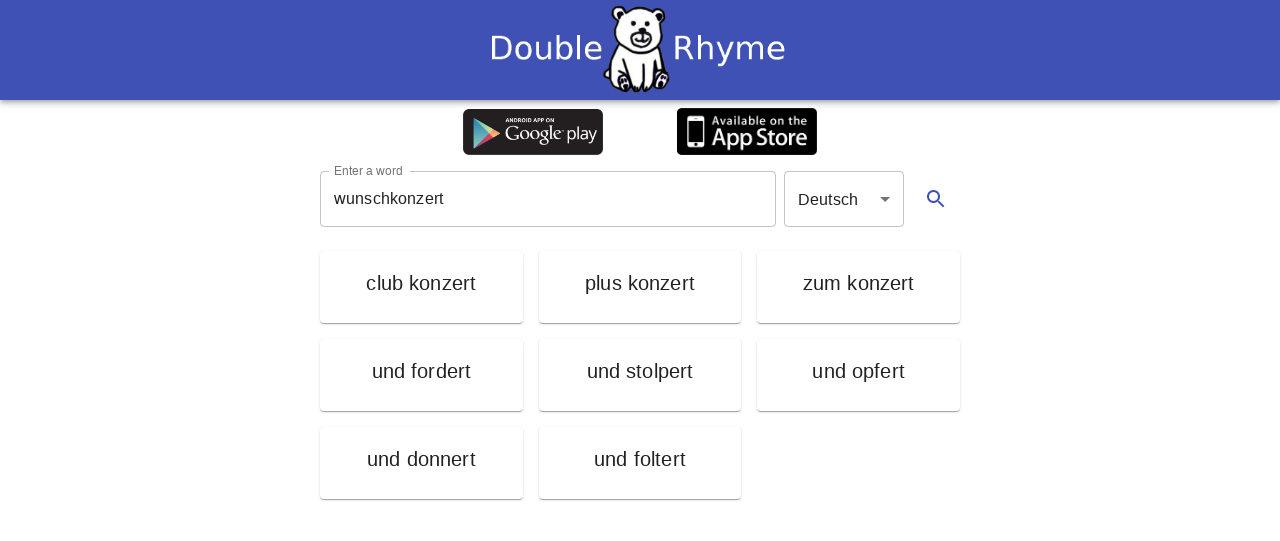

--- FILE ---
content_type: text/html; charset=utf-8
request_url: https://double-rhyme.com/?s=wunschkonzert&hl=de
body_size: 4
content:
<!doctype html><html lang="en"><head><meta charset="utf-8"/><link rel="icon" href="/favicon.ico"/><meta name="viewport" content="width=device-width,initial-scale=1"/><meta name="theme-color" content="#000000"/><meta name="description" content="Web site created using create-react-app"/><link rel="apple-touch-icon" href="/logo192.png"/><link rel="manifest" href="/manifest.json"/><title>React App</title><script defer="defer" src="/static/js/main.00959a69.js"></script><link href="/static/css/main.e6c13ad2.css" rel="stylesheet"></head><body><noscript>You need to enable JavaScript to run this app.</noscript><div id="root"></div></body></html>